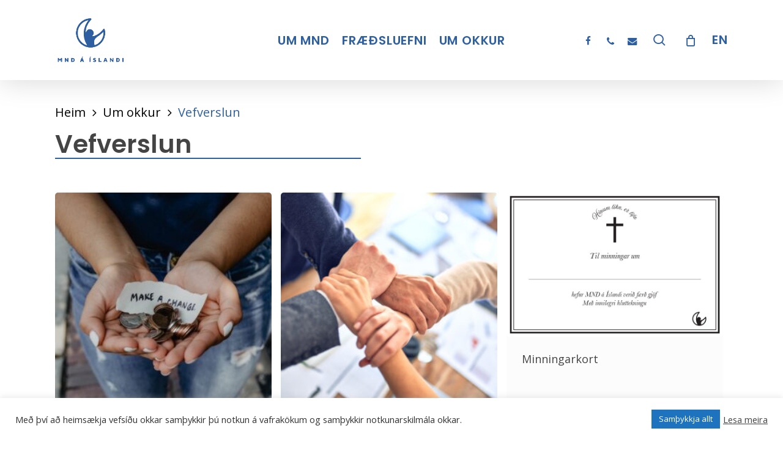

--- FILE ---
content_type: text/css
request_url: https://mnd.is/wp-content/themes/salient-child/style.css?ver=1684149532
body_size: 4064
content:
/*
Theme Name: Salient Child Theme
Description: This is a custom child theme for Salient
Theme URI:   https://themeforest.net/item/salient-responsive-multipurpose-theme/4363266
Author: ThemeNectar
Author URI:  https://themeforest.net/user/themenectar
Template: salient
Version: 1.0
*/

/* header */
#header-outer #social-in-menu a:hover i {
  -webkit-transform: none !important;
  transform: none !important;
}

body.material #header-outer #social-in-menu i {
  font-size: 16px;
  color: #2e5fa1 !important;
}

#header-outer:not(.transparent) #social-in-menu a i::after {
  display: none;
}

body .full-width-section > .nectar-shape-divider-wrap {
  display: none !important;
}

.head-menu,
#social-in-menu,
.head-menu a {
  margin-right: 0 !important;
  margin-left: 5px !important;
}

.head-menu a span {
  line-height: 27px !important;
  color: #2e5fa1;
  font-weight: bold;
}

#english-mobile a {
  font-size: 18px;
}

#header-outer #top nav ul #search-btn a:hover span,
#header-outer #top nav ul #search-btn a span {
  color: #2e5fa1 !important;
}

#header-outer #mobile-menu::before {
  box-shadow: rgba(33, 35, 38, 0.1) 0px 10px 20px -5px;
}

body.material
  #header-outer[data-header-resize='1']:not([data-format='left-header']):not(
    .scrolled-down
  ):not(.small-nav) {
  box-shadow: 0 3px 45px rgba(0, 0, 0, 0.15);
}

/* heading and lines */
h1 {
  margin-bottom: 0px !important;
}

.divider-small-border {
  margin: 0 !important;
}

@media only screen and (max-width: 999px) {
  .divider-small-border {
    width: 30% !important;
  }
}

/* search bar */
.is-form-style.is-form-style-3 label {
  width: 100% !important;
}

#ajax-content-wrap
  .front-search.vc_row.inner_row.left_padding_20pct
  .row_col_wrap_12_inner {
  padding-left: 10% !important;
}

#ajax-content-wrap
  .front-search.vc_row.inner_row.left_padding_20pct
  .row_col_wrap_12_inner {
  padding-right: 10% !important;
}

.container-wrap button[type='submit'] {
  padding: 0 !important;
}

body[data-form-submit='regular'] button[type='submit'] {
  background-color: transparent;
}

body[data-form-submit='regular']
  .container-wrap
  button[type='submit'].is-search-submit,
.container-wrap button[type='submit'].is-search-submit {
  padding: 0 !important;
  position: absolute;
  right: 10px;
}

.is-form-style button.is-search-submit {
  height: 35px;
  width: 35px;
}

.is-form-style-3.is-form-id-43 .is-search-input,
.is-form-id-43 .is-search-input {
  color: #2e5fa1 !important;
  border-color: #ffffff !important;
  background-color: #ffffff !important;
  font-weight: 700 !important;
  padding-left: 30px !important;
}
.is-form-style.is-form-style-3 input.is-search-input {
  border-radius: 30px !important;
  height: 50px !important;
  font-size: 16px !important;
}
.is-search-icon svg {
  display: inline !important;
  height: 50px !important;
  margin-left: -10px !important;
}

.is-search-icon {
  padding-top: 0 !important;
  width: 35px !important;
  height: 35px !important;
  background-color: transparent;
  border: none;
}

.is-search-icon:hover,
form.is-form-style input.is-search-submit:hover {
  background: transparent;
}

.is-search-icon svg {
  width: 35px;
}

#search-header .is-search-icon svg {
  margin-left: 0;
}

body[data-form-submit='see-through']
  .container-wrap
  button[type='submit']:not(.search-widget-btn) {
  padding: 0 !important;
}

body[data-button-style='slightly_rounded_shadow']
  .container-wrap
  button[type='submit']:hover {
  box-shadow: none !important;
  -ms-transform: none !important;
  transform: none !important;
  -webkit-transform: none !important;
}

body[data-form-submit='regular'] button[type='submit']:hover {
  opacity: 1 !important;
}

button[type='submit']:hover {
  background-color: transparent !important;
}

body[data-form-submit='see-through'] button[type='submit'],
body[data-form-submit='see-through']
  button[type='submit']:not(.search-widget-btn) {
  border-color: transparent !important;
}

body[data-form-submit='see-through'] button[type='submit']:hover,
body[data-form-submit='see-through']
  button[type='submit']:not(.search-widget-btn):hover {
  background-color: transparent !important;
}

/* front page hero tiles */

/* .front-tile .nectar-fancy-box .inner {
  align-items: center;
  display: flex;
  justify-content: space-between;
  flex-direction: row;
} */

.front-tile {
  width: 200px !important;
  height: 200px !important;
}

@media only screen and (min-width: 1000px) and (max-width: 1299px) {
  .front-tile {
    width: 170px !important;
    height: 170px !important;
    margin: 15px 5px !important;
  }
}

.nectar-fancy-box[data-style='parallax_hover'] .inner {
  padding: 10% 0 !important;
}

.vc_row.vc_row-flex.front-tile-row > .span_12,
.vc_row-fluid.front-tile-row > .span_12 {
  justify-content: center !important;
  align-items: center !important;
  flex-wrap: unset;
}

@media only screen and (min-width: 690px) and (max-width: 999px) {
  .vc_row.vc_row-flex.front-tile-row > .span_12,
  .vc_row-fluid.front-tile-row > .span_12 {
    align-items: flex-start !important;
  }

  body .vc_row-fluid.front-tile-row .wpb_column.front-tile {
    margin-bottom: 0 !important;
  }
}

.main-content .front-tile .nectar-fancy-box[data-style='color_box_basic'] h4 {
  text-align: center;
}

.front-tile .nectar-fancy-box .inner:hover {
  text-decoration: underline !important;
}

.nectar-fancy-box .fancy-box-custom-icon {
  margin-right: 15px;
}

.nectar-fancy-box:hover h4.tile-heading {
  text-decoration: underline;
}

.nectar-fancy-box[data-style='parallax_hover'] .inner .tile-heading {
  color: black;
  text-align: center;
  font-size: 16px !important;
  line-height: 18px !important;
}

.nectar-fancy-box[data-style='hover_desc'] .heading-wrap h4.tile-heading {
  text-align: center;
  font-size: 16px !important;
  line-height: 18px !important;
}

.nectar-fancy-box[data-style='hover_desc'][data-alignment='center'] .inner {
  display: flex;
  flex-direction: row;
  justify-content: center;
  align-items: center;
}

.nectar-fancy-box[data-border-radius='10px']:not(
    [data-style='parallax_hover']
  ):not([data-style='color_box_hover']) {
  max-height: 150px;
}

/* help button */
#frontHelpBtn {
  padding: 0 5%;
}

#helpBtn {
  width: 100%;
  color: white;
  background-color: white;
  border-radius: 10px;
  height: 100px;
}

#helpBtn a {
  display: flex;
  justify-content: space-evenly;
  align-items: center;
  flex-direction: row;
  height: 100%;
}

/* .inside-btn {
  padding: 5px 0;
} */

.inside-btn img {
  height: 30px !important;
  width: auto !important;
  margin: 0 !important;
}

.inside-btn span {
  color: black;
  font-size: 20px;
  font-family: inherit;
  line-height: 30px;
}

/* news front page */
.wppsac-post-carousel.design-1 img.wppsac-post-image-bg {
  position: absolute !important;
  object-fit: cover !important;
  width: 100% !important;
  height: 250px !important;
}

.wppsac-post-categories {
  display: none;
}

.wppsac-post-carousel.design-1 .slick-next {
  right: -30px !important;
}

.wppsac-post-carousel.design-1 .slick-prev {
  left: -30px !important;
}

/* front page headings */
h2.front-heading-top {
  margin-bottom: 0 !important;
}

.vc_column_container.front-heading > .vc_column-inner .wpb_wrapper {
  display: flex;
  justify-content: flex-start;
  align-items: flex-end;
  flex-direction: row;
}

@media only screen and (max-width: 999px) {
  .vc_column_container.front-heading > .vc_column-inner .wpb_wrapper {
    display: flex;
    justify-content: flex-start;
    align-items: flex-start;
    flex-direction: column;
  }

  .vc_column_container.front-heading
    > .vc_column-inner
    .wpb_wrapper
    .divider-small-border {
    width: 100px !important;
  }
}

.front-heading .divider-small-border {
  margin-bottom: 10px !important;
}

.material .wpb_row {
  margin-bottom: 0 !important;
}

/* Contacts accessibility */
#contacts {
  display: flex;
  justify-content: center;
  align-items: flex-start;
  flex-direction: row;
  flex-wrap: wrap;
}

.contact-card {
  margin-bottom: 30px;
  border: 1px solid #676767;
  border-radius: 5px;
}

.vc_row-fluid > .span_12 .wpb_column.contact-card {
  padding-left: 0;
  padding-right: 0;
}

.vc_column_container > .vc_column-inner.contact-inner {
  padding: 5%;
}

.divider-border {
  background-color: #2e5fa1;
}

.contact-links {
  color: rgb(103, 103, 103);
}

.contact-links:hover {
  text-decoration: underline;
}

.contact-name {
  word-wrap: break-word;
}

/* staff page */
.full-width-section .team-member img {
  height: 200px;
}

/* footer */
.row .col img.footer-logo {
  width: 160px;
  height: auto;
}

.row .col img.footer-org {
  width: 50px;
  height: auto;
  margin-bottom: 0;
}

.org-logos {
  margin-bottom: 15px;
}

body #footer-outer .row .col.org-logos {
  display: flex;
  align-items: center;
  justify-content: center;
  flex-direction: row;
}

body #footer-outer .row {
  display: flex;
  align-items: flex-start;
  justify-content: space-evenly;
  flex-direction: column;
}

@media only screen and (min-width: 1000px) {
  body #footer-outer .row {
    display: flex;
    align-items: flex-start;
    justify-content: space-evenly;
    flex-direction: row;
  }

  body #footer-outer .row .col {
    padding-top: 40px;
  }

  body #footer-outer .row .col:first-of-type {
    padding-top: 0;
  }
}

#footer-outer[data-custom-color='true']
  #footer-widgets
  a:not(.nectar-button):hover {
  color: #dd9933 !important;
  opacity: 1 !important;
}

/*  accordion  */
div[data-style='default'] .toggle > .toggle-title a {
  font-size: 20px !important;
  line-height: 22px !important;
}

.toggle > .toggle-title a i {
  width: 25px;
  height: 25px;
  line-height: 25px;
  font-size: 25px;
}

/* front page facebook feed */
.cff-likebox .fb_iframe_widget {
  width: 100% !important;
  height: 70px !important;
  border-radius: 10px;
}

iframe.fb_iframe_widget ._2p3a {
  width: 100% !important;
}

.cff-likebox {
  margin: 0 !important;
}

.uiScaledImageContainer._2zfr {
  width: 100% !important;
}

.uiScaledImageContainer .scaledImageFitWidth {
  width: 100% !important;
}

#facebook .uiScaledImageContainer._2zfr,
#facebook ._2p3a {
  width: 100% !important;
}

#cff {
  padding-bottom: 10px;
}

/* blog heading */
.wpb_wrapper.heading-blog {
  padding-bottom: 2%;
}

/* blog front site */
.post-area.featured_img_left
  .article-content-wrap
  .post-featured-img-wrap::before {
  transform: none;
  box-shadow: none;
  transition: none;
  -webkit-transition: none;
}

.post-area.featured_img_left
  article
  .article-content-wrap
  .post-featured-img-wrap {
  transition: none;
  -webkit-transition: none;
}

.post-area.featured_img_left
  article:hover
  .article-content-wrap
  .post-featured-img-wrap {
  -webkit-transform: none;
  transform: none;
}

.blog-recent[data-style*='classic_enhanced'] .inner-wrap,
.masonry.classic_enhanced .masonry-blog-item .inner-wrap {
  box-shadow: none;
}

.blog-recent[data-style*='classic_enhanced'] .article-content-wrap,
.masonry.classic_enhanced .masonry-blog-item .article-content-wrap {
  padding: 2% 0;
}

.blog-recent[data-style*='classic_enhanced']
  .inner-wrap:hover
  .post-featured-img
  img {
  transform: none;
  -webkit-transform: none;
}

.blog-recent[data-style*='classic_enhanced'] .post-featured-img img {
  border-radius: 10px;
}

.blog-recent[data-style*='classic_enhanced'] .meta-category a {
  background-color: #7742e3 !important;
}

.blog-recent[data-style*='classic_enhanced'] .inner-wrap {
  width: 90%;
}

@media screen and (min-width: 691px) {
  .span_12 {
    width: 50%;
  }

  .post-area.col.span_12.col_last,
  .col.span_12.section-title.blog-title {
    width: 100%;
  }
}

@media only screen and (max-width: 690px) {
  .post-area.featured_img_left .article-content-wrap .post-content-wrap {
    padding: 25px 0 !important;
  }
}

body[data-button-style*='slightly_rounded']
  .blog-recent[data-style*='classic_enhanced']
  .meta-category
  a {
  border: none;
  font-family: 'Open Sans';
}

.blog-recent[data-style*='classic_enhanced'] .excerpt {
  font-family: 'Open Sans';
  font-size: 18px;
  line-height: 21px;
}

.post-header .meta {
  font-family: 'Open Sans';
  font-size: 15px;
  line-height: 18px;
  color: black;
}

/* blog single post style */
.post .content-inner {
  padding-bottom: 0;
}

.cta-underline-animation .text {
  text-decoration: underline 2px transparent;
  transition: text-decoration-color 1500ms;
}

.cta-underline-animation .text:hover {
  text-decoration-color: #2e5fa1;
}

.single .heading-title[data-header-style='default_minimal'] .meta-category a {
  color: white;
  background-color: #2e5fa1;
  border-color: transparent !important;
}

.single .heading-title[data-header-style='default_minimal'] {
  display: flex;
  justify-content: center;
  align-items: center;
  margin-bottom: 0;
}

.post-featured-img {
  display: flex;
  align-items: center;
  justify-content: center;
}

@media only screen and (min-width: 1000px) {
  .row .col img.attachment-full.size-full.wp-post-image {
    max-width: 50%;
  }
}

body[data-button-style*='slightly_rounded'].single
  .heading-title[data-header-style='default_minimal']
  .meta-category
  a:hover {
  transform: none !important;
  box-shadow: none !important;
  -ms-transform: none !important;
  -webkit-transform: none !important;
}

/* breadcrumb */
.breadcrumb_last {
  color: #2e5fa1;
  font-size: 20px;
}

#breadcrumbs span a,
.woocommerce-breadcrumb span a {
  color: black;
  font-size: 20px;
}

#breadcrumbs span,
.woocommerce-breadcrumb span {
  color: #2e5fa1;
  font-size: 20px;
}

#breadcrumbs,
.woocommerce-breadcrumb {
  font-family: 'Open Sans';
}

.woocommerce .woocommerce-breadcrumb span:last-child {
  opacity: 1;
}

.woocommerce-breadcrumb [class*='fa-'] {
  line-height: 22px !important;
  top: -3px !important;
  font-size: 20px;
}

@media only screen and (max-width: 690px) {
  .breadcrumb_last {
    font-size: 15px;
  }

  #breadcrumbs span a,
  .woocommerce-breadcrumb span a {
    font-size: 15px;
  }

  #breadcrumbs span,
  .woocommerce-breadcrumb span {
    font-size: 15px;
  }

  .woocommerce-breadcrumb [class*='fa-'] {
    line-height: 17px !important;
    font-size: 15px;
  }
}

/* events page */
.tribe-common .tribe-common-l-container {
  padding-left: 0 !important;
  padding-right: 0 !important;
}

.tribe-events .tribe-events-l-container {
  padding-top: 0 !important;
  padding-bottom: 0 !important;
}

.tribe-common--breakpoint-medium.tribe-events
  .tribe-events-header--has-event-search
  .tribe-events-header__events-bar,
.tribe-events .tribe-events-c-nav__list {
  display: none !important;
}

#tribe-events-footer {
  display: none;
}

.tribe-common .tribe-common-c-btn:hover {
  border: 1px solid #2e5fa1;
  color: #2e5fa1;
}

.tribe-common .tribe-common-c-btn {
  border: 1px solid #2e5fa1;
  color: white;
  background-color: #2e5fa1;
}

.single-tribe_events
  .tribe-events-c-subscribe-dropdown
  .tribe-events-c-subscribe-dropdown__button:hover {
  border-color: #2e5fa1;
  background-color: #2e5fa1;
}

.single-tribe_events
  .tribe-events-c-subscribe-dropdown
  .tribe-events-c-subscribe-dropdown__button {
  border-color: #2e5fa1;
  color: #2e5fa1;
}

.tribe-common--breakpoint-medium.tribe-events .tribe-events-header__top-bar {
  display: none !important;
}

/* Ábending form */
#frm_field_11_container {
  display: none;
}

#abending-form {
  display: none;
}

.contact-person,
.contact-site-btn {
  border: none;
  border-radius: 5px;
  margin-top: 10px;
}

.contact-person:hover,
.contact-site-btn:hover {
  cursor: pointer;
}

.container-wrap.abending {
  padding-bottom: 0 !important;
}

.frm_style_formidable-style.with_frm_style .frm_submit button:hover {
  background: rgba(46, 95, 161, 1) !important;
  border-color: rgba(46, 95, 161, 1);
  color: rgba(255, 255, 255, 1);
  padding: 2% !important;
}

.frm_style_formidable-style.with_frm_style .frm_submit button {
  padding: 2% !important;
}

#contact-us-area {
  display: none;
}

/* fundir page */
@media only screen and (max-width: 690px) {
  .fundir-section .wpb_column:not([class*='vc_col-xs']) {
    margin-bottom: 0 !important;
  }
}

/* image gallery */
.wpb_gallery_slidesflickity_static_height_style
  .nectar-flickity:not(.masonry)
  .flickity-viewport {
  margin: 0 !important;
}

/* shop */
body.woocommerce.single-product
  div[data-tab-pos='in_sidebar']
  section.related.products,
form.woocommerce-ordering,
.nectar-shop-header nav.woocommerce-breadcrumb,
.woocommerce-result-count,
.nectar-social.fixed,
.products li.product.minimal .product-meta .price {
  display: none;
}

.container-wrap button[type='submit']#place_order {
  position: unset;
}

.woocommerce ul.products {
  margin-top: 5%;
}

.nectar-quick-view-box a.button,
.woocommerce #content input.button,
.woocommerce #respond input#submit,
.woocommerce a.button,
.woocommerce button.button,
.woocommerce input.button,
.woocommerce-page #content input.button,
.woocommerce-page #respond input#submit,
.woocommerce-page a.button,
.woocommerce-page button.button,
.woocommerce-page input.button {
  text-transform: unset;
}

#billing_country_field {
  display: none;
}

.woocommerce-checkout #payment ul.payment_methods li img {
  height: 20px;
}

div.product-addon-totals ul li:nth-of-type(1) {
  display: none;
}

div.product-addon-totals {
  padding: 0 !important;
}

/* support page image sizes */
#support
  .img-with-aniamtion-wrap
  .hover-wrap
  .hover-wrap-inner
  img.img-with-animation {
  width: 300px;
  height: 300px;
  object-fit: cover;
}

/* custom price */
.custom-min-price1,
.description_product {
  font-weight: bold;
}

form.cart .wrap {
  display: flex;
  justify-content: space-evenly;
  align-items: center;
  flex-direction: row;
  margin-bottom: 1em;
}

form.cart .custom-price-field {
  display: flex;
  justify-content: center;
  align-items: center;
  flex-direction: row;
}

/* Minningarkort */
.woocommerce div.product .woocommerce-tabs ul.tabs,
.woocommerce div.product_meta {
  display: none;
}

div.product-addon-totals .wc-pao-subtotal-line {
  display: none;
}

.woocommerce td.product-name dl.variation {
  display: none;
}

div.product-addon-totals .wc-pao-col2 {
  display: none;
}

/* deactivating notice in WP backend for plugins */
.wp-core-ui
  .notice-info.is-dismissible.bold-timeline-lite-feedback-notice-wrapper {
  display: none !important;
}

/* info page */
.vc_row.vc_row-o-content-middle
  > .span_12
  > .vc_column_container.info-heading
  > .vc_column-inner
  .wpb_wrapper,
.vc_column_container.info-heading > .vc_column-inner .wpb_wrapper {
  display: flex;
  justify-content: center;
  align-items: center;
  flex-direction: column;
}

.wpb_wrapper > div.nectar_icon_wrap {
  margin-bottom: 0 !important;
}

/* team video page */
@media only screen and (max-width: 690px) {
  .video-team.wpb_column:not([class*='vc_col-xs']) {
    margin-bottom: 0 !important;
  }
}

/* news front page slider */
.wppsac-post-carousel .slick-arrow {
  background-color: rgba(45, 93, 159, 0.5) !important ;
  border-radius: 5px !important;
}

.wppsac-post-carousel .slick-arrow:hover,
.wppsac-post-carousel .slick-arrow:focus {
  background-color: rgba(45, 93, 159, 0.8) !important ;
}

.wppsac-post-carousel.design-1 div.wppsac-post-image-bg {
  position: relative !important;
  padding-bottom: 56.2% !important;
}

.wppsac-post-carousel.design-1 img.wppsac-post-image {
  position: absolute !important;
  object-fit: cover !important;
  width: 100% !important;
  height: 100% !important;
}

.wppsac-post-carousel
  .wppsac-post-categories
  ul.wppsac-post-categories-list
  li
  a {
  background-color: #2d5d9f !important;
}

.wppsac-post-carousel.design-1 .slick-prev {
  left: -75px !important;
}

.wppsac-post-carousel.design-1 .slick-next {
  right: -75px !important;
}

@media only screen and (max-width: 690px) {
  .wppsac-post-carousel.design-1 .slick-prev {
    left: -30px !important;
  }

  .wppsac-post-carousel.design-1 .slick-next {
    right: -30px !important;
  }
}

h2.wppsac-post-title {
  line-height: 30px !important;
}

/* manual */
.manual-list li {
  font-size: 25px;
  line-height: 27px;
}


--- FILE ---
content_type: application/javascript
request_url: https://mnd.is/wp-content/themes/salient-child/custom.js?ver=6.9
body_size: 2308
content:
// Custom JS File
if(window.location.toString().includes("/frettir/") || window.location.toString().includes("/greinar/")){
const blogHeading = document.querySelectorAll(".row.heading-title.hentry");

if (blogHeading.length !== 0) {
  const breadcrumb = document.getElementById("breadcrumbs");

  breadcrumb.after(blogHeading[0]);
}}

// search results site
if(window.location.toString().includes("?s=")){
  const resultsArea = document.getElementById("search-results");
  resultsArea.parentElement.style.width ="100%";

  const resultImage = document.querySelector('.attachment-full.size-full.skip-lazy.wp-post-image');
  resultImage.parentElement.style.display = "none";
}



// search accessibility partner by zipcode
const zipcodeID = [];

const getContacts = async () => {
    const path = '/wp-content/themes/salient-child/abending.json';
    const res = await fetch(path);
    const data = await res.json();
    const contactsArea = document.getElementById("contacts");

    data.forEach(contact => {
        const contactArea = contact.area;
        zipcodeID.push(contact.area ? {"id": `${contact.zipcode}`, "area": [contact.area] } : {"id": `${contact.zipcode}`, "area": [contact.zipcode] });
        
        contactsArea.innerHTML+=`
        <div
        class="vc_col-sm-3 wpb_column column_container vc_column_container col child_column padding-2-percent inherit_tablet inherit_phone instance-7 one-fourths clear-both contact-card"
        data-using-bg="true"
        data-shadow="medium_depth"
        data-border-radius="5px"
        data-padding-pos="all"
        data-has-bg-color="true"
        data-bg-color="#ffffff"
        data-bg-opacity="1"
        data-animation=""
        data-delay="0"
        id=${contact.zipcode}
        >
        <div class="vc_column-inner contact-inner">
        <div
        class="column-bg-overlay-wrap column-bg-layer"
        data-bg-animation="none"
        >
        <div
            class="column-bg-overlay"
            style="opacity: 1; background-color: #ffffff"
        ></div>
        </div>
        <div class="wpb_wrapper">
        <h4 style="text-align: left" class="contact-name">${contact.region}</h4>
         <div class="divider-wrap contact-divider" data-alignment="default">
             <div
             style="margin-top: 12.5px; height: 1px; margin-bottom: 12.5px"
             data-width="100%"
             data-animate=""
             data-animation-delay=""
             class="divider-border"
             ></div>
         </div>
         <div class="wpb_text_column wpb_content_element contact-details">
             <div class="wpb_wrapper">
             <p>
             ${contact.address === undefined ? '' : `<strong class="contact-address">Heimilisfang</strong>: ${contact.address}<br />`}
             ${contact.mail === undefined ? '' : `<strong class="contact-mail">Netfang</strong>:
             <a class="contact-links" href="mailto:${contact.mail}"
             >${contact.mail}</a
             ><br />`}
             ${contact.phone === undefined ? '' : `<strong class="contact-phone">Sími</strong>:
             <a class="contact-links" href="tel:${contact.phone}">${contact.phone}</a><br />`}
             ${contact.site === undefined ? '' : `<a class="contact-links" href="${contact.site}"><strong class="contact-site">Vefsíða</strong></a><br />`}
             </p>
             </div>
         </div>
         </div>
         ${contact.site === undefined ? `<a href="mailto:${contact.mail}"><button class="nectar-button medium regular accent-color regular-button contact-person" style="visibility: visible;" data-color-override="false" data-hover-color-override="false" data-hover-text-color-override="#fff">Senda skilaboð</button></a>` : `<a href="${contact.site}" target="_blank"><button class="nectar-button medium regular accent-color regular-button contact-site-btn" style="visibility: visible;" data-color-override="false" data-hover-color-override="false" data-hover-text-color-override="#fff">Senda skilaboð</button></a>`}
         </div>
        </div>
        </div>
        `
    });

    // contact button
    // const contactPersons = document.querySelectorAll(".contact-person");
    // const formName = document.getElementById("form-heading");
    // const formMail = document.getElementById("field_2e2fn");
    // const unfoldForm = document.getElementById("abending-form");

    // if(contactPersons){
    //     for (let i = 0; i < contactPersons.length; i++) {
    //     contactPersons[i].addEventListener("click", function() {
    //         formName.innerHTML = `Sendið skilaboð á Aðgengisfulltrúa`;
    //         formMail.value = `${data[i].mail}`;
    //         unfoldForm.style.display = "inline";
    //     })
    // }
    // }
    
}

if(window.location.pathname === "/um-okkur/abending-vegna-adgengismala/"){
    const message = document.querySelector(".frm_message");
    const mainContainer =  document.querySelectorAll(".container-wrap");

    mainContainer.forEach(container => {
        container.classList.add("abending");
    })

    if(!message){
       
        getContacts();
        // search field
        const searchInput = document.querySelector("input[data-search-contact]");
        const contactUsArea = document.getElementById("contact-us-area");

        searchInput.addEventListener("input", e => {
            let results = [];
            const value = `${e.target.value}`;
            zipcodeID.forEach(ID => {
                const contact = document.getElementById(ID.id);
                if(ID.area[0].indexOf(value) > -1){
                    contact.style.display="";
                    results.push(1);
                } else {
                    contact.style.display="none";
                }
            });
            if(results.length === 0) {
                contactUsArea.style.display="inline";
            } else {
                contactUsArea.style.display="none";
            }
        })

        // no results contact form
        // const contactUs = document.getElementById("contact-us");
        // const formMail = document.getElementById("field_2e2fn");
        // const unfoldForm = document.getElementById("abending-form");

        // contactUs.addEventListener("click", function() {
        //     formMail.value="mnd@mnd.is";
        //     unfoldForm.style.display="inline";
        // })


    } else {
        const form = document.getElementById("abending-form");
        const formInfo = document.getElementById("form-info-text");

        form.style.display= "inline";
        formInfo.style.display = "none";
    }
}

// change setup WooShop product
if(window.location.pathname === "/um-okkur/styrkja-felagid/vefverslun/minningarkort/"){
    const parentForm = document.querySelector(".entry-summary");
    const donationForm = document.querySelector(".cart");
    const infoText = document.querySelector(".woocommerce-tabs");
    const price = document.querySelector(".price");
    // const message = document.querySelector(".custom-min-price1");
    // const currency = document.querySelector(".description_product");
    // const priceField = document.getElementById("custom_price_field_302");
    const plus = document.querySelector(".plus");
    const minus = document.querySelector(".minus");
    plus.style.display = "none";
    minus.style.display = "none";

    parentForm.insertBefore(infoText, donationForm);
    price.style.display = "none";
    // message.innerHTML = "Veldu upphæð *";
    // currency.innerHTML = "kr.";
    // const wrapper = document.createElement('div');
    // wrapper.classList.add("custom-price-field");
    // priceField.parentNode.insertBefore(wrapper, priceField);
    // wrapper.appendChild(priceField);
    // wrapper.appendChild(currency);

    const mainInput = document.querySelector(".wc-pao-addons-container");

    const explanation = document.createElement("div");
    explanation.innerHTML = `
    <div class="explain-pricing">
        <p>
        Hérna er hægt að setja inn upphæð sem viðkomandi velur sjálfur. Lágmarks upphæð fyrir kortið er 2000 kr og er engin hámarks upphæð.
        </p>
    </div>
    `
    mainInput.appendChild(explanation);
}

if(window.location.pathname === "/um-okkur/styrkja-felagid/vefverslun/gerast-felagi/"){
    // const parentForm = document.querySelector(".entry-summary");
    // const donationForm = document.querySelector(".cart");
    // const infoText = document.querySelector(".woocommerce-tabs");
    const quantity = document.querySelector(".quantity");
    const currency = document.querySelector(".woocommerce-Price-currencySymbol");

    currency.innerHTML += " (Árgjald)";

    quantity.style.display = "none";
}

// if(window.location.pathname === "/mnd-a-islandi/styrkja-felagid/frjals-framlog/"){
//     const amount = document.querySelector(".wc-donation-amount");
//     const node = document.createElement("span");
//     const currency = document.createTextNode("kr.");

//     node.appendChild(currency);
//     amount.appendChild(node);
// }

if(window.location.toString().includes('efni')){
    const categoryHeading = document.querySelector('.subheader');

    categoryHeading.innerText = "Efni";
}

if(window.location.toString().includes("/um-okkur/styrkja-felagid/vefverslun/frjals-framlog/")){
    const donationStart = document.getElementById("donation_amount_field");
    const amount =  document.querySelector(".quantity");

    amount.style.display = "none";

    const value = donationStart.getAttribute("value");
    const startValue = Math.floor(Number(value));
    donationStart.setAttribute("value", `${startValue}`);
}